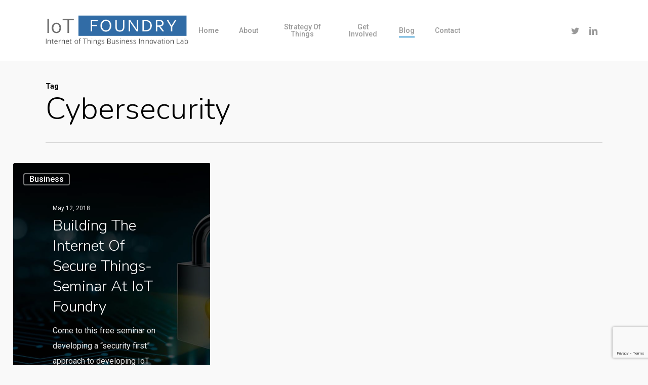

--- FILE ---
content_type: text/html; charset=utf-8
request_url: https://www.google.com/recaptcha/api2/anchor?ar=1&k=6LezFYMUAAAAABM2mF5m8ojZgm-RQdRECZbATJr1&co=aHR0cDovL3d3dy5pb3Rmb3VuZHJ5LmNhOjgw&hl=en&v=PoyoqOPhxBO7pBk68S4YbpHZ&size=invisible&anchor-ms=20000&execute-ms=30000&cb=bngywi2d1suj
body_size: 48818
content:
<!DOCTYPE HTML><html dir="ltr" lang="en"><head><meta http-equiv="Content-Type" content="text/html; charset=UTF-8">
<meta http-equiv="X-UA-Compatible" content="IE=edge">
<title>reCAPTCHA</title>
<style type="text/css">
/* cyrillic-ext */
@font-face {
  font-family: 'Roboto';
  font-style: normal;
  font-weight: 400;
  font-stretch: 100%;
  src: url(//fonts.gstatic.com/s/roboto/v48/KFO7CnqEu92Fr1ME7kSn66aGLdTylUAMa3GUBHMdazTgWw.woff2) format('woff2');
  unicode-range: U+0460-052F, U+1C80-1C8A, U+20B4, U+2DE0-2DFF, U+A640-A69F, U+FE2E-FE2F;
}
/* cyrillic */
@font-face {
  font-family: 'Roboto';
  font-style: normal;
  font-weight: 400;
  font-stretch: 100%;
  src: url(//fonts.gstatic.com/s/roboto/v48/KFO7CnqEu92Fr1ME7kSn66aGLdTylUAMa3iUBHMdazTgWw.woff2) format('woff2');
  unicode-range: U+0301, U+0400-045F, U+0490-0491, U+04B0-04B1, U+2116;
}
/* greek-ext */
@font-face {
  font-family: 'Roboto';
  font-style: normal;
  font-weight: 400;
  font-stretch: 100%;
  src: url(//fonts.gstatic.com/s/roboto/v48/KFO7CnqEu92Fr1ME7kSn66aGLdTylUAMa3CUBHMdazTgWw.woff2) format('woff2');
  unicode-range: U+1F00-1FFF;
}
/* greek */
@font-face {
  font-family: 'Roboto';
  font-style: normal;
  font-weight: 400;
  font-stretch: 100%;
  src: url(//fonts.gstatic.com/s/roboto/v48/KFO7CnqEu92Fr1ME7kSn66aGLdTylUAMa3-UBHMdazTgWw.woff2) format('woff2');
  unicode-range: U+0370-0377, U+037A-037F, U+0384-038A, U+038C, U+038E-03A1, U+03A3-03FF;
}
/* math */
@font-face {
  font-family: 'Roboto';
  font-style: normal;
  font-weight: 400;
  font-stretch: 100%;
  src: url(//fonts.gstatic.com/s/roboto/v48/KFO7CnqEu92Fr1ME7kSn66aGLdTylUAMawCUBHMdazTgWw.woff2) format('woff2');
  unicode-range: U+0302-0303, U+0305, U+0307-0308, U+0310, U+0312, U+0315, U+031A, U+0326-0327, U+032C, U+032F-0330, U+0332-0333, U+0338, U+033A, U+0346, U+034D, U+0391-03A1, U+03A3-03A9, U+03B1-03C9, U+03D1, U+03D5-03D6, U+03F0-03F1, U+03F4-03F5, U+2016-2017, U+2034-2038, U+203C, U+2040, U+2043, U+2047, U+2050, U+2057, U+205F, U+2070-2071, U+2074-208E, U+2090-209C, U+20D0-20DC, U+20E1, U+20E5-20EF, U+2100-2112, U+2114-2115, U+2117-2121, U+2123-214F, U+2190, U+2192, U+2194-21AE, U+21B0-21E5, U+21F1-21F2, U+21F4-2211, U+2213-2214, U+2216-22FF, U+2308-230B, U+2310, U+2319, U+231C-2321, U+2336-237A, U+237C, U+2395, U+239B-23B7, U+23D0, U+23DC-23E1, U+2474-2475, U+25AF, U+25B3, U+25B7, U+25BD, U+25C1, U+25CA, U+25CC, U+25FB, U+266D-266F, U+27C0-27FF, U+2900-2AFF, U+2B0E-2B11, U+2B30-2B4C, U+2BFE, U+3030, U+FF5B, U+FF5D, U+1D400-1D7FF, U+1EE00-1EEFF;
}
/* symbols */
@font-face {
  font-family: 'Roboto';
  font-style: normal;
  font-weight: 400;
  font-stretch: 100%;
  src: url(//fonts.gstatic.com/s/roboto/v48/KFO7CnqEu92Fr1ME7kSn66aGLdTylUAMaxKUBHMdazTgWw.woff2) format('woff2');
  unicode-range: U+0001-000C, U+000E-001F, U+007F-009F, U+20DD-20E0, U+20E2-20E4, U+2150-218F, U+2190, U+2192, U+2194-2199, U+21AF, U+21E6-21F0, U+21F3, U+2218-2219, U+2299, U+22C4-22C6, U+2300-243F, U+2440-244A, U+2460-24FF, U+25A0-27BF, U+2800-28FF, U+2921-2922, U+2981, U+29BF, U+29EB, U+2B00-2BFF, U+4DC0-4DFF, U+FFF9-FFFB, U+10140-1018E, U+10190-1019C, U+101A0, U+101D0-101FD, U+102E0-102FB, U+10E60-10E7E, U+1D2C0-1D2D3, U+1D2E0-1D37F, U+1F000-1F0FF, U+1F100-1F1AD, U+1F1E6-1F1FF, U+1F30D-1F30F, U+1F315, U+1F31C, U+1F31E, U+1F320-1F32C, U+1F336, U+1F378, U+1F37D, U+1F382, U+1F393-1F39F, U+1F3A7-1F3A8, U+1F3AC-1F3AF, U+1F3C2, U+1F3C4-1F3C6, U+1F3CA-1F3CE, U+1F3D4-1F3E0, U+1F3ED, U+1F3F1-1F3F3, U+1F3F5-1F3F7, U+1F408, U+1F415, U+1F41F, U+1F426, U+1F43F, U+1F441-1F442, U+1F444, U+1F446-1F449, U+1F44C-1F44E, U+1F453, U+1F46A, U+1F47D, U+1F4A3, U+1F4B0, U+1F4B3, U+1F4B9, U+1F4BB, U+1F4BF, U+1F4C8-1F4CB, U+1F4D6, U+1F4DA, U+1F4DF, U+1F4E3-1F4E6, U+1F4EA-1F4ED, U+1F4F7, U+1F4F9-1F4FB, U+1F4FD-1F4FE, U+1F503, U+1F507-1F50B, U+1F50D, U+1F512-1F513, U+1F53E-1F54A, U+1F54F-1F5FA, U+1F610, U+1F650-1F67F, U+1F687, U+1F68D, U+1F691, U+1F694, U+1F698, U+1F6AD, U+1F6B2, U+1F6B9-1F6BA, U+1F6BC, U+1F6C6-1F6CF, U+1F6D3-1F6D7, U+1F6E0-1F6EA, U+1F6F0-1F6F3, U+1F6F7-1F6FC, U+1F700-1F7FF, U+1F800-1F80B, U+1F810-1F847, U+1F850-1F859, U+1F860-1F887, U+1F890-1F8AD, U+1F8B0-1F8BB, U+1F8C0-1F8C1, U+1F900-1F90B, U+1F93B, U+1F946, U+1F984, U+1F996, U+1F9E9, U+1FA00-1FA6F, U+1FA70-1FA7C, U+1FA80-1FA89, U+1FA8F-1FAC6, U+1FACE-1FADC, U+1FADF-1FAE9, U+1FAF0-1FAF8, U+1FB00-1FBFF;
}
/* vietnamese */
@font-face {
  font-family: 'Roboto';
  font-style: normal;
  font-weight: 400;
  font-stretch: 100%;
  src: url(//fonts.gstatic.com/s/roboto/v48/KFO7CnqEu92Fr1ME7kSn66aGLdTylUAMa3OUBHMdazTgWw.woff2) format('woff2');
  unicode-range: U+0102-0103, U+0110-0111, U+0128-0129, U+0168-0169, U+01A0-01A1, U+01AF-01B0, U+0300-0301, U+0303-0304, U+0308-0309, U+0323, U+0329, U+1EA0-1EF9, U+20AB;
}
/* latin-ext */
@font-face {
  font-family: 'Roboto';
  font-style: normal;
  font-weight: 400;
  font-stretch: 100%;
  src: url(//fonts.gstatic.com/s/roboto/v48/KFO7CnqEu92Fr1ME7kSn66aGLdTylUAMa3KUBHMdazTgWw.woff2) format('woff2');
  unicode-range: U+0100-02BA, U+02BD-02C5, U+02C7-02CC, U+02CE-02D7, U+02DD-02FF, U+0304, U+0308, U+0329, U+1D00-1DBF, U+1E00-1E9F, U+1EF2-1EFF, U+2020, U+20A0-20AB, U+20AD-20C0, U+2113, U+2C60-2C7F, U+A720-A7FF;
}
/* latin */
@font-face {
  font-family: 'Roboto';
  font-style: normal;
  font-weight: 400;
  font-stretch: 100%;
  src: url(//fonts.gstatic.com/s/roboto/v48/KFO7CnqEu92Fr1ME7kSn66aGLdTylUAMa3yUBHMdazQ.woff2) format('woff2');
  unicode-range: U+0000-00FF, U+0131, U+0152-0153, U+02BB-02BC, U+02C6, U+02DA, U+02DC, U+0304, U+0308, U+0329, U+2000-206F, U+20AC, U+2122, U+2191, U+2193, U+2212, U+2215, U+FEFF, U+FFFD;
}
/* cyrillic-ext */
@font-face {
  font-family: 'Roboto';
  font-style: normal;
  font-weight: 500;
  font-stretch: 100%;
  src: url(//fonts.gstatic.com/s/roboto/v48/KFO7CnqEu92Fr1ME7kSn66aGLdTylUAMa3GUBHMdazTgWw.woff2) format('woff2');
  unicode-range: U+0460-052F, U+1C80-1C8A, U+20B4, U+2DE0-2DFF, U+A640-A69F, U+FE2E-FE2F;
}
/* cyrillic */
@font-face {
  font-family: 'Roboto';
  font-style: normal;
  font-weight: 500;
  font-stretch: 100%;
  src: url(//fonts.gstatic.com/s/roboto/v48/KFO7CnqEu92Fr1ME7kSn66aGLdTylUAMa3iUBHMdazTgWw.woff2) format('woff2');
  unicode-range: U+0301, U+0400-045F, U+0490-0491, U+04B0-04B1, U+2116;
}
/* greek-ext */
@font-face {
  font-family: 'Roboto';
  font-style: normal;
  font-weight: 500;
  font-stretch: 100%;
  src: url(//fonts.gstatic.com/s/roboto/v48/KFO7CnqEu92Fr1ME7kSn66aGLdTylUAMa3CUBHMdazTgWw.woff2) format('woff2');
  unicode-range: U+1F00-1FFF;
}
/* greek */
@font-face {
  font-family: 'Roboto';
  font-style: normal;
  font-weight: 500;
  font-stretch: 100%;
  src: url(//fonts.gstatic.com/s/roboto/v48/KFO7CnqEu92Fr1ME7kSn66aGLdTylUAMa3-UBHMdazTgWw.woff2) format('woff2');
  unicode-range: U+0370-0377, U+037A-037F, U+0384-038A, U+038C, U+038E-03A1, U+03A3-03FF;
}
/* math */
@font-face {
  font-family: 'Roboto';
  font-style: normal;
  font-weight: 500;
  font-stretch: 100%;
  src: url(//fonts.gstatic.com/s/roboto/v48/KFO7CnqEu92Fr1ME7kSn66aGLdTylUAMawCUBHMdazTgWw.woff2) format('woff2');
  unicode-range: U+0302-0303, U+0305, U+0307-0308, U+0310, U+0312, U+0315, U+031A, U+0326-0327, U+032C, U+032F-0330, U+0332-0333, U+0338, U+033A, U+0346, U+034D, U+0391-03A1, U+03A3-03A9, U+03B1-03C9, U+03D1, U+03D5-03D6, U+03F0-03F1, U+03F4-03F5, U+2016-2017, U+2034-2038, U+203C, U+2040, U+2043, U+2047, U+2050, U+2057, U+205F, U+2070-2071, U+2074-208E, U+2090-209C, U+20D0-20DC, U+20E1, U+20E5-20EF, U+2100-2112, U+2114-2115, U+2117-2121, U+2123-214F, U+2190, U+2192, U+2194-21AE, U+21B0-21E5, U+21F1-21F2, U+21F4-2211, U+2213-2214, U+2216-22FF, U+2308-230B, U+2310, U+2319, U+231C-2321, U+2336-237A, U+237C, U+2395, U+239B-23B7, U+23D0, U+23DC-23E1, U+2474-2475, U+25AF, U+25B3, U+25B7, U+25BD, U+25C1, U+25CA, U+25CC, U+25FB, U+266D-266F, U+27C0-27FF, U+2900-2AFF, U+2B0E-2B11, U+2B30-2B4C, U+2BFE, U+3030, U+FF5B, U+FF5D, U+1D400-1D7FF, U+1EE00-1EEFF;
}
/* symbols */
@font-face {
  font-family: 'Roboto';
  font-style: normal;
  font-weight: 500;
  font-stretch: 100%;
  src: url(//fonts.gstatic.com/s/roboto/v48/KFO7CnqEu92Fr1ME7kSn66aGLdTylUAMaxKUBHMdazTgWw.woff2) format('woff2');
  unicode-range: U+0001-000C, U+000E-001F, U+007F-009F, U+20DD-20E0, U+20E2-20E4, U+2150-218F, U+2190, U+2192, U+2194-2199, U+21AF, U+21E6-21F0, U+21F3, U+2218-2219, U+2299, U+22C4-22C6, U+2300-243F, U+2440-244A, U+2460-24FF, U+25A0-27BF, U+2800-28FF, U+2921-2922, U+2981, U+29BF, U+29EB, U+2B00-2BFF, U+4DC0-4DFF, U+FFF9-FFFB, U+10140-1018E, U+10190-1019C, U+101A0, U+101D0-101FD, U+102E0-102FB, U+10E60-10E7E, U+1D2C0-1D2D3, U+1D2E0-1D37F, U+1F000-1F0FF, U+1F100-1F1AD, U+1F1E6-1F1FF, U+1F30D-1F30F, U+1F315, U+1F31C, U+1F31E, U+1F320-1F32C, U+1F336, U+1F378, U+1F37D, U+1F382, U+1F393-1F39F, U+1F3A7-1F3A8, U+1F3AC-1F3AF, U+1F3C2, U+1F3C4-1F3C6, U+1F3CA-1F3CE, U+1F3D4-1F3E0, U+1F3ED, U+1F3F1-1F3F3, U+1F3F5-1F3F7, U+1F408, U+1F415, U+1F41F, U+1F426, U+1F43F, U+1F441-1F442, U+1F444, U+1F446-1F449, U+1F44C-1F44E, U+1F453, U+1F46A, U+1F47D, U+1F4A3, U+1F4B0, U+1F4B3, U+1F4B9, U+1F4BB, U+1F4BF, U+1F4C8-1F4CB, U+1F4D6, U+1F4DA, U+1F4DF, U+1F4E3-1F4E6, U+1F4EA-1F4ED, U+1F4F7, U+1F4F9-1F4FB, U+1F4FD-1F4FE, U+1F503, U+1F507-1F50B, U+1F50D, U+1F512-1F513, U+1F53E-1F54A, U+1F54F-1F5FA, U+1F610, U+1F650-1F67F, U+1F687, U+1F68D, U+1F691, U+1F694, U+1F698, U+1F6AD, U+1F6B2, U+1F6B9-1F6BA, U+1F6BC, U+1F6C6-1F6CF, U+1F6D3-1F6D7, U+1F6E0-1F6EA, U+1F6F0-1F6F3, U+1F6F7-1F6FC, U+1F700-1F7FF, U+1F800-1F80B, U+1F810-1F847, U+1F850-1F859, U+1F860-1F887, U+1F890-1F8AD, U+1F8B0-1F8BB, U+1F8C0-1F8C1, U+1F900-1F90B, U+1F93B, U+1F946, U+1F984, U+1F996, U+1F9E9, U+1FA00-1FA6F, U+1FA70-1FA7C, U+1FA80-1FA89, U+1FA8F-1FAC6, U+1FACE-1FADC, U+1FADF-1FAE9, U+1FAF0-1FAF8, U+1FB00-1FBFF;
}
/* vietnamese */
@font-face {
  font-family: 'Roboto';
  font-style: normal;
  font-weight: 500;
  font-stretch: 100%;
  src: url(//fonts.gstatic.com/s/roboto/v48/KFO7CnqEu92Fr1ME7kSn66aGLdTylUAMa3OUBHMdazTgWw.woff2) format('woff2');
  unicode-range: U+0102-0103, U+0110-0111, U+0128-0129, U+0168-0169, U+01A0-01A1, U+01AF-01B0, U+0300-0301, U+0303-0304, U+0308-0309, U+0323, U+0329, U+1EA0-1EF9, U+20AB;
}
/* latin-ext */
@font-face {
  font-family: 'Roboto';
  font-style: normal;
  font-weight: 500;
  font-stretch: 100%;
  src: url(//fonts.gstatic.com/s/roboto/v48/KFO7CnqEu92Fr1ME7kSn66aGLdTylUAMa3KUBHMdazTgWw.woff2) format('woff2');
  unicode-range: U+0100-02BA, U+02BD-02C5, U+02C7-02CC, U+02CE-02D7, U+02DD-02FF, U+0304, U+0308, U+0329, U+1D00-1DBF, U+1E00-1E9F, U+1EF2-1EFF, U+2020, U+20A0-20AB, U+20AD-20C0, U+2113, U+2C60-2C7F, U+A720-A7FF;
}
/* latin */
@font-face {
  font-family: 'Roboto';
  font-style: normal;
  font-weight: 500;
  font-stretch: 100%;
  src: url(//fonts.gstatic.com/s/roboto/v48/KFO7CnqEu92Fr1ME7kSn66aGLdTylUAMa3yUBHMdazQ.woff2) format('woff2');
  unicode-range: U+0000-00FF, U+0131, U+0152-0153, U+02BB-02BC, U+02C6, U+02DA, U+02DC, U+0304, U+0308, U+0329, U+2000-206F, U+20AC, U+2122, U+2191, U+2193, U+2212, U+2215, U+FEFF, U+FFFD;
}
/* cyrillic-ext */
@font-face {
  font-family: 'Roboto';
  font-style: normal;
  font-weight: 900;
  font-stretch: 100%;
  src: url(//fonts.gstatic.com/s/roboto/v48/KFO7CnqEu92Fr1ME7kSn66aGLdTylUAMa3GUBHMdazTgWw.woff2) format('woff2');
  unicode-range: U+0460-052F, U+1C80-1C8A, U+20B4, U+2DE0-2DFF, U+A640-A69F, U+FE2E-FE2F;
}
/* cyrillic */
@font-face {
  font-family: 'Roboto';
  font-style: normal;
  font-weight: 900;
  font-stretch: 100%;
  src: url(//fonts.gstatic.com/s/roboto/v48/KFO7CnqEu92Fr1ME7kSn66aGLdTylUAMa3iUBHMdazTgWw.woff2) format('woff2');
  unicode-range: U+0301, U+0400-045F, U+0490-0491, U+04B0-04B1, U+2116;
}
/* greek-ext */
@font-face {
  font-family: 'Roboto';
  font-style: normal;
  font-weight: 900;
  font-stretch: 100%;
  src: url(//fonts.gstatic.com/s/roboto/v48/KFO7CnqEu92Fr1ME7kSn66aGLdTylUAMa3CUBHMdazTgWw.woff2) format('woff2');
  unicode-range: U+1F00-1FFF;
}
/* greek */
@font-face {
  font-family: 'Roboto';
  font-style: normal;
  font-weight: 900;
  font-stretch: 100%;
  src: url(//fonts.gstatic.com/s/roboto/v48/KFO7CnqEu92Fr1ME7kSn66aGLdTylUAMa3-UBHMdazTgWw.woff2) format('woff2');
  unicode-range: U+0370-0377, U+037A-037F, U+0384-038A, U+038C, U+038E-03A1, U+03A3-03FF;
}
/* math */
@font-face {
  font-family: 'Roboto';
  font-style: normal;
  font-weight: 900;
  font-stretch: 100%;
  src: url(//fonts.gstatic.com/s/roboto/v48/KFO7CnqEu92Fr1ME7kSn66aGLdTylUAMawCUBHMdazTgWw.woff2) format('woff2');
  unicode-range: U+0302-0303, U+0305, U+0307-0308, U+0310, U+0312, U+0315, U+031A, U+0326-0327, U+032C, U+032F-0330, U+0332-0333, U+0338, U+033A, U+0346, U+034D, U+0391-03A1, U+03A3-03A9, U+03B1-03C9, U+03D1, U+03D5-03D6, U+03F0-03F1, U+03F4-03F5, U+2016-2017, U+2034-2038, U+203C, U+2040, U+2043, U+2047, U+2050, U+2057, U+205F, U+2070-2071, U+2074-208E, U+2090-209C, U+20D0-20DC, U+20E1, U+20E5-20EF, U+2100-2112, U+2114-2115, U+2117-2121, U+2123-214F, U+2190, U+2192, U+2194-21AE, U+21B0-21E5, U+21F1-21F2, U+21F4-2211, U+2213-2214, U+2216-22FF, U+2308-230B, U+2310, U+2319, U+231C-2321, U+2336-237A, U+237C, U+2395, U+239B-23B7, U+23D0, U+23DC-23E1, U+2474-2475, U+25AF, U+25B3, U+25B7, U+25BD, U+25C1, U+25CA, U+25CC, U+25FB, U+266D-266F, U+27C0-27FF, U+2900-2AFF, U+2B0E-2B11, U+2B30-2B4C, U+2BFE, U+3030, U+FF5B, U+FF5D, U+1D400-1D7FF, U+1EE00-1EEFF;
}
/* symbols */
@font-face {
  font-family: 'Roboto';
  font-style: normal;
  font-weight: 900;
  font-stretch: 100%;
  src: url(//fonts.gstatic.com/s/roboto/v48/KFO7CnqEu92Fr1ME7kSn66aGLdTylUAMaxKUBHMdazTgWw.woff2) format('woff2');
  unicode-range: U+0001-000C, U+000E-001F, U+007F-009F, U+20DD-20E0, U+20E2-20E4, U+2150-218F, U+2190, U+2192, U+2194-2199, U+21AF, U+21E6-21F0, U+21F3, U+2218-2219, U+2299, U+22C4-22C6, U+2300-243F, U+2440-244A, U+2460-24FF, U+25A0-27BF, U+2800-28FF, U+2921-2922, U+2981, U+29BF, U+29EB, U+2B00-2BFF, U+4DC0-4DFF, U+FFF9-FFFB, U+10140-1018E, U+10190-1019C, U+101A0, U+101D0-101FD, U+102E0-102FB, U+10E60-10E7E, U+1D2C0-1D2D3, U+1D2E0-1D37F, U+1F000-1F0FF, U+1F100-1F1AD, U+1F1E6-1F1FF, U+1F30D-1F30F, U+1F315, U+1F31C, U+1F31E, U+1F320-1F32C, U+1F336, U+1F378, U+1F37D, U+1F382, U+1F393-1F39F, U+1F3A7-1F3A8, U+1F3AC-1F3AF, U+1F3C2, U+1F3C4-1F3C6, U+1F3CA-1F3CE, U+1F3D4-1F3E0, U+1F3ED, U+1F3F1-1F3F3, U+1F3F5-1F3F7, U+1F408, U+1F415, U+1F41F, U+1F426, U+1F43F, U+1F441-1F442, U+1F444, U+1F446-1F449, U+1F44C-1F44E, U+1F453, U+1F46A, U+1F47D, U+1F4A3, U+1F4B0, U+1F4B3, U+1F4B9, U+1F4BB, U+1F4BF, U+1F4C8-1F4CB, U+1F4D6, U+1F4DA, U+1F4DF, U+1F4E3-1F4E6, U+1F4EA-1F4ED, U+1F4F7, U+1F4F9-1F4FB, U+1F4FD-1F4FE, U+1F503, U+1F507-1F50B, U+1F50D, U+1F512-1F513, U+1F53E-1F54A, U+1F54F-1F5FA, U+1F610, U+1F650-1F67F, U+1F687, U+1F68D, U+1F691, U+1F694, U+1F698, U+1F6AD, U+1F6B2, U+1F6B9-1F6BA, U+1F6BC, U+1F6C6-1F6CF, U+1F6D3-1F6D7, U+1F6E0-1F6EA, U+1F6F0-1F6F3, U+1F6F7-1F6FC, U+1F700-1F7FF, U+1F800-1F80B, U+1F810-1F847, U+1F850-1F859, U+1F860-1F887, U+1F890-1F8AD, U+1F8B0-1F8BB, U+1F8C0-1F8C1, U+1F900-1F90B, U+1F93B, U+1F946, U+1F984, U+1F996, U+1F9E9, U+1FA00-1FA6F, U+1FA70-1FA7C, U+1FA80-1FA89, U+1FA8F-1FAC6, U+1FACE-1FADC, U+1FADF-1FAE9, U+1FAF0-1FAF8, U+1FB00-1FBFF;
}
/* vietnamese */
@font-face {
  font-family: 'Roboto';
  font-style: normal;
  font-weight: 900;
  font-stretch: 100%;
  src: url(//fonts.gstatic.com/s/roboto/v48/KFO7CnqEu92Fr1ME7kSn66aGLdTylUAMa3OUBHMdazTgWw.woff2) format('woff2');
  unicode-range: U+0102-0103, U+0110-0111, U+0128-0129, U+0168-0169, U+01A0-01A1, U+01AF-01B0, U+0300-0301, U+0303-0304, U+0308-0309, U+0323, U+0329, U+1EA0-1EF9, U+20AB;
}
/* latin-ext */
@font-face {
  font-family: 'Roboto';
  font-style: normal;
  font-weight: 900;
  font-stretch: 100%;
  src: url(//fonts.gstatic.com/s/roboto/v48/KFO7CnqEu92Fr1ME7kSn66aGLdTylUAMa3KUBHMdazTgWw.woff2) format('woff2');
  unicode-range: U+0100-02BA, U+02BD-02C5, U+02C7-02CC, U+02CE-02D7, U+02DD-02FF, U+0304, U+0308, U+0329, U+1D00-1DBF, U+1E00-1E9F, U+1EF2-1EFF, U+2020, U+20A0-20AB, U+20AD-20C0, U+2113, U+2C60-2C7F, U+A720-A7FF;
}
/* latin */
@font-face {
  font-family: 'Roboto';
  font-style: normal;
  font-weight: 900;
  font-stretch: 100%;
  src: url(//fonts.gstatic.com/s/roboto/v48/KFO7CnqEu92Fr1ME7kSn66aGLdTylUAMa3yUBHMdazQ.woff2) format('woff2');
  unicode-range: U+0000-00FF, U+0131, U+0152-0153, U+02BB-02BC, U+02C6, U+02DA, U+02DC, U+0304, U+0308, U+0329, U+2000-206F, U+20AC, U+2122, U+2191, U+2193, U+2212, U+2215, U+FEFF, U+FFFD;
}

</style>
<link rel="stylesheet" type="text/css" href="https://www.gstatic.com/recaptcha/releases/PoyoqOPhxBO7pBk68S4YbpHZ/styles__ltr.css">
<script nonce="_OveAvHskiH0TDatqiMbcw" type="text/javascript">window['__recaptcha_api'] = 'https://www.google.com/recaptcha/api2/';</script>
<script type="text/javascript" src="https://www.gstatic.com/recaptcha/releases/PoyoqOPhxBO7pBk68S4YbpHZ/recaptcha__en.js" nonce="_OveAvHskiH0TDatqiMbcw">
      
    </script></head>
<body><div id="rc-anchor-alert" class="rc-anchor-alert"></div>
<input type="hidden" id="recaptcha-token" value="[base64]">
<script type="text/javascript" nonce="_OveAvHskiH0TDatqiMbcw">
      recaptcha.anchor.Main.init("[\x22ainput\x22,[\x22bgdata\x22,\x22\x22,\[base64]/[base64]/[base64]/[base64]/[base64]/UltsKytdPUU6KEU8MjA0OD9SW2wrK109RT4+NnwxOTI6KChFJjY0NTEyKT09NTUyOTYmJk0rMTxjLmxlbmd0aCYmKGMuY2hhckNvZGVBdChNKzEpJjY0NTEyKT09NTYzMjA/[base64]/[base64]/[base64]/[base64]/[base64]/[base64]/[base64]\x22,\[base64]\\u003d\x22,\x22w7orw6EhesKUw406NFrDrCNEwqAHw7rCocOYJRs6aMOVHwXDn2zCnQtkFTshwrRnworCjxbDvCDDtVptwofCh0nDg2JNwq8VwpPCsCnDjMK0w58DFEYmC8KCw5/Cr8OYw7bDhsOkwp/Cpm8eZMO6w6paw6fDscK6H0tiwq3DrV49a8KUw6zCp8OILsOvwrA9EcO5EsKnYmlDw4QmOMOsw5TDkgnCusOAfDoTYDQLw6/Ckyp9wrLDvyJGQ8K0wpREVsOFw7/DiEnDm8OlwrvDqlxcAjbDp8KBNUHDhWJzOTfDosOSwpPDj8OUwr3CuD3CrMKgNhHCt8Krwooaw5rDqH5nw6AAAcKrR8K9wqzDrsKRaF1rw4XDmRYcSixibcKhw65TY8Oowr3CmVrDuQVsecOqCAfCscOKwoTDtsK/wpzDp1tURSwyTR15BsK2w5VJXHDDocKeHcKJWBDCkx7CmCrCl8Oww5XCnjfDu8KWwofCsMOuNcOZI8OkC1/Ct24YR8Kmw4DDh8KGwoHDiMKiw5Vtwq16w57DlcKxZcKUwo/Ck3bCtMKYd3DDjcOkwrItKB7CrMKoPMOrD8K/w4fCv8KvQD/Cv17ChMKrw4krwqtTw4t0Wn87LDlYwoTCnD7DpBtqfiRQw4QKRRAtEMOjJ3Nxw7g0HhMGwrYhRMKPbsKKXRHDlm/DqsKdw73DuWLChcOzMxwCA2nCmcK5w67DosKtacOXL8O2w67Ct0vDnsKwHEXChMKYH8O9wp/DpsONTD3CsDXDs0HDnMOCUcOHUsOPVcOTwpk1G8OjwrHCncO/[base64]/DqgTCrxtKBcOdB8KyWlvDoAHDuhgsLcKuwrXCksKcw6wLZMOqL8ORwrXChcKONkXDl8Oow6Mewrt9w7PCjcODbErCpMKILsO4w6fCssKrwogywqEyIyPDtsKLe1DCrT/Cg04ZSEBeU8OAw7HCmh9qcmXCscKpDMOiCMO5IA4Yc2gYIi3Dk0/Dp8K6w67Cs8Knwq86w7XDvCPCiyrCkzrCncOqw6nCnMOAwo8yw4YCexBfQn99w7/CnmLDkyLCqRTDoMKzAAtKZ35Vwqg6wq1xfMK7w6ZeembCtsOvw7/[base64]/Cu8OCTMOow7TCosOkwqhMBMOiw7DCp8KyZsOnR1nDisKswrHCtBHCjifCkMKAw77CoMOJUcKHwrbCi8KAL2DCpkjCohvDj8Ouw5xYwo/DvHcAw5pdw6lZL8KDw4/CoSfDm8OTO8KnNTtBAcKQGRDCj8OPEhlQKMKHDcOjw4xfwpfCghViF8OGwqgxNxHDoMK8w5fDmcKxwrs6w4zCr0Bya8KPw44qXzHDtsOAasOQwqDCtsONZ8OPc8Kzwo9NCUIoworCqCIAS8OFwobClSQ8UMKYwrN0wqQHBT8yw6gvDDk/w75gwqwbCxczwqrDu8Ouwr0kwqQ6MBzCpcOWMjTCh8KPMMOfw4PDhjYKBcK5wqpPwpwkwpRkwpclOU/DlTDDvcK7IsOew7MQbcKZwp/CjsOHwpUkwq4UVWAVwprDncO3KyVPbCLChsOqw4YIw48UdUUCw5rCqsO3wqbDt2rDuMOHwp8NLcO2e1RWBRhQw4/[base64]/OCdQDMKMT8OpM8KiwrzClXvClybCuyE7worCgGfDsHY+EsKgw6/Cu8KIw4DCl8O5w5TCg8O/[base64]/[base64]/Dly3Du8KRw7E8E8O6w4JNwrsdwqLDqcO5w4PCnMKYNcOFBRMDO8KQJmAZWcOkw6bDjB/DiMONwoHCjMKcOxjCiU09YMOxGRvCtcOdEcOKRnPCmsOpBcOZBMKmwr7DogYmw4M1woTDj8OVwpFyf17DksO3w5FyGwlWwodrFcOMPwvDssO8U11kw5rCo1ISLMOrUUHDqMO+w4HCuQ/[base64]/Cs8OKNETDs8KrYzBAwoBkLlrCoMKuC8OlwonCpsKPw4zDkwwnw67ClsK6woA1w6XDvznCncOdwrnCgMKGw7QpGiLCnkNycsO5c8Kxc8KKNcO3Q8OVw79OFTjCpsKtd8KGVypyUMKSw6YJwr/[base64]/DhzXDn8OxPgRZwo0jDkxjw6/CjXnDucOeJcOVcHcpXMOzwofChhjCqcKeX8KXwoDCuUvDvHQNKsO8BHLCocKWwqsowo/DmWnDmHF5w5R4cw/DmcKcB8O1w4bDhTEIQSh6ZcKheMKxN0/CvcOZPsKIw4pPBsKMwpFOf8KMwoEPXHDDosOnw5PCqsOgw718fgVQwqTDnV4rC2/CuD4vwrB1wrjDqkV5wq4mOwxyw4ISwpLDtcK/w7XDgwN0wr58EsKSw5UcB8KKwpTDv8Kwa8KIw6A1B1UYw4bDgMOFTQjDj8Kyw4h6w43DvHpLwrdDZcKyw7HCgsKrP8KBATDCmgBAUUnCisKdJEzDvGDDpsKPworDsMO2w5wVeTbCl0zCvVAFwoNtTMKEVsKtJUbCtcKewq8Hwo9ibhbCnnHCpsO/[base64]/CqcKiIyXCmC51w5/DmBvDvgICwoRUwqXClXwGQzUlw4PDu1lIwpDDuMKFw58QwpcAw4rCg8KaRQYaICzDq38PWMO0AMOebU/CnsORTkx0w7/Dm8OLw6vCslPDhMKJY3U+wqJ1wpXCgUrDksO+woDCucK5woTCvcKQw7V1NsK2LFA8woAffidNw74Kw63ClsKAw7EwVMKqSMKAGcKULBTCg2fDlUA7w5TCk8KwRU0eAUHDmw0WGW3CqMKhUG/[base64]/[base64]/[base64]/ClUjCtBQDwq/DqWjCusO7wo/Coz8cQcKFTMOyw4JIS8Kyw7sxUMKSwqTClw1mZjg8ARLDhBJ+wq8VZFIyRRkmw6AswrTDtSxkJ8OYcQvDgTnCoUTDqsKPM8Olw6VeByUHwrsOelM1QMKibGs3wrjDuip/wpB3UMKFExcoA8Ovw7DDisOnwrDDjsKOccOOwrVbZsKxw7rCpcO2wrLDhxpTez3Cs1wfw5vCgkHDiDEywrsLMMOnwozCisOBw4rCg8O3C3vDi3w/w6PDlsOMKsO3w4cUw7vDgWXDrQ3DhFHCrgJdFMO4UwvDoQNVw5LDnFA/wqlaw6kbHWrDtsO+LsKdc8KHC8OkfsK1McOFXhMPP8KuCMKzVAFWwqvCny/CqCrDmgHChxPDrDh9wqUyeMOUFEw4wp/DpyAjAV/[base64]/[base64]/worDsMKwDsKKNVhOQn3ChcKJcjFlU8O3wr4WFcKNw4XCjHhmdcKsF8KJw7PDuxbDv8Ogw59vHMOcw43DuQ0uwo/CtsO3wpknACYIZ8O7fRLCsEwlw7wIw6zCpAjCpiHDvcK6w6kEwrHCvETCoMKSw4PCtgLDncKzT8OEw40jc1nCg8KNdR4Gwrw6w4/Co8KMw4fDlcO3ZcKawrlGRhbDncOjS8KCT8O0asObwqfCn3vCsMOGw7rDvVxkK1Y1w71XUlPCgsKxKl9AM0Rrw6h0w5vCl8O0DDLCnMO0Dn/Dp8Obw47CjgXCosK3dsKnK8K4wo5fwrt2w6HDigvCrGzCmsKLw7p8XWx5Y8K7wqnDtmfDvsKpKRjDuUAQwpbCiMOGwolAw6XCqMOLwoLCkxPDkVQ9UWLDkBAgDMKPYsO2w5UteMKJZsOjJUANw67CjMOUSCnCo8Kqw6I/T3nDlcOUw6BAw5YPFcO1XsKhNkjDlFhAasOcw63DjjghS8OjLMOWw5YZesOlwoUOOlABwrYxAm3CisOXw5oFRzPDhFliDzjDgTIpIsOfwq3Cvygdw6/CiMKIw5YkC8KXw77Dg8OgFsOuw5fDsCHDjTIMdMKOwpMCw54ZFsOxwpYNTMKZw6XCvFV8GTrDhAwXb1VSw7/[base64]/DrcKiY8KGw7NwGX/ClFcCaz/DmXJbTsK8GcKrIC7CsGXDuyLCtV/DqTjCosOZLlJRw6PCs8OUC3/CtcOQaMOTwogiwpfDv8ORwp/CjcO6w57Ds8OaFsKUWlHDhsKEUVQ5w6LDjQzCm8KlFMKWwqRVwoPCs8OXwqURwonClTMfIMO5woEXN3ViSmVIF3sMBsKPw6NbSV3DkxzCmCMFNDnCscOXw4ETanVdwowDGW57KSliw4dkw7AqwrEcwqfClSTDiB/DsQ/DuCXDiHI/MB0XIGDDohRyFMOLwq/DsSbCq8K/bcOpE8Opw4bDjcKgPsKQw7xIw4DDsCXCn8KlYDIuLz0dwpoIBEc6w5gCwoNLKcKpMsOHwqcbOmzCgE3Dq0/ClsKYw7sLYEhgwpDDgcOGPMOSOcOKwr7CgMKnF0x0eXHCj3bChsOiWcOuTsK/VnrCh8KNccOYYMKsIsO8w6vDrSDDol8RNsKYwqjCk0bDqyIQworDj8Onw7XCk8KbKUDDhcKXwoY4wpjCncOBw4LCsm/DvcKYwq7DiDrCt8KTw5PDrnLCgMKZbArCjMK6wrDDtl3DvjXDqhoPwrJ/[base64]/w5/CqMOFU8O8D8KPw6jCmcOmFxI7V3HCpMOePsOKwpUDO8KLC03DoMKjN8KDNzDDpHPCkMO6w5zDhHTDiMKAKcO6w53CgQQTBR/[base64]/CoijCoADDpWrDphXCgEpCw5TCnTvCp8ODwozDoQPDqcKiMR1/[base64]/wrzCpQtYMsKvw7vDsVstJ8OJX3PDlMKJwq7DssKbD8KKSMOBwqnDiirCsXo/Ez/DpMOjEsKUwrjDu0rDt8KBwqtAwrPCuRHCkm3CgsKsLcOhwpZrSsKTw7rCkcOnwpNww7XDv0LCsl10WhJuDiYDO8OQUlbCpRvDgsOGwo7DusOrw4MNw6DCowxxwrtfwrbDncOARxU/RsKge8OYWsKOwpTDv8O7w4/CnFXDswtIOsOzAcK5TsKHDMO8w4/Dl11MwqzCq0ZMwpMQw4s1w53DucKSwr3Dnl3CjmvDnsOjERbDjD/CssOmAV0hw4ZKw5HDs8OTw69ENjjCqMOaNlFgO20WA8OTwpl9wopjJDB1w6RAwqfDs8ONw4vClsKBwrpqc8Ofw4Fyw6/DpMOtw41dQ8KxYAvDlsOEwqceL8KRw4bCr8O2UcKlw4dYw7dvw7ZDw57Dr8Kiw78ow6TCiHvDtmgow6/DvkvDqUt6UnvDpU/DscOQwo/CkiTCqcKFw7TCj1nDs8OcYMO2w7nCksOIXz98wqDDusOTUmTChmdQw5XCpRZCwoQNL3rDliA5w7E6IFrDvD3DnzDCiFNWYUYSIMK6w7Z2HMOWMQLDocKWwovDv8ObHcOrQcKow6TDs3/CnMKfbUgbwrzCrCjDhcOIGcOYOsKVw7fDssKJSMKfw7vCg8K4TcOkw6bCt8KgwrvCvcOpRAFTw5TCgCbCocKgw6R8QMKxw6t8fsOpDMO/Q3HCr8OGD8KvLMObw4tNWMOXworCglpewpVKKWoyV8O4FRbDv24OP8KeZ8OIw5PCvgzClGTCon4aw6HDqWwQwq/DrTlkIUTDn8O2w4Z5w5VnAWTCv2ADw4jCqFYZS1HDkcOtwqHDui1oOsKmw4cSwoLCk8Kbw4vCp8KPEcKVw6U9NMKrDsObUMOjYEcOwozDhsKhNMOvJERZKsKtKi/DpMK8w4gHf2TDhnXCmWvCs8Opw4TCqhzCmmjDsMO7wqU4wq99wr8hw6/Co8KjwpHDpmFDw4MFUF7DpcKvwopnVyMcclU6ennDvMKaYBMfATQQYsObE8OrDMKqVx7CrcOmLVDDicKSAMKgw6zDvQJ7CWAawoQ5GsKkwpDCpG58JsKiKzfDnsO3w75rw5k9d8OqMSrDqD3CmyAuw5Auw5fDq8Kyw5TClWEZEXV1Q8KIMsK8B8ORw4TChixCwp/Dm8Ooawguc8OxQMOIwp7DvMO2KkXDtMKYw50ewoAtRz/DtcKNYRnCq29Nw6DCpcKNfcKBwrLDhkcSw77CkMKEQMOpNsObwoIHImfCgTktdlpkwr7CriABfcODwpHDnzvCk8OAwpJtAV/CvWDCmMKnwo1wDUJXwok6bF3CpxTCg8OOUyFCwqvDoQ0GZHUbe2A5Xg7DgSNjw7gPw69rF8K0w65tfMO5VMKDwopFw550ZQN8wr/Dq05rwpBvAMOCw5thw5nDnU/CnQIEZMKuw5dNwqZXBMKfwrnDsnPDqFfDr8Kmw4nDoiV2TSxiw7TDgjEOw5/Cjj/Cv1PCqG0iwoNefMOQw7svwoZqw6cHB8K7w6vCtMKPw5sfUh3DrMOUD3UJIcKuf8OZABDDg8OGL8KMKC9HfsKVZVXCkMOEw77DlsOoKQjDucO1w4zDu8KFIxUwwqrCpkvCnTIPw4c9JMKtw6o1w7lTAcKhwqXCsFXClC5nwq/ClcKnJDbDhcOTw4MCDsKJPGDDknbDtcKjwofDsjrDn8KJAAvDnWbCnRJ3V8K4w4gjw5cQwqgdwr57wpAAbW1kH2x7e8K8w5LCjsKwfAvDoGDCj8Obw5lZwpfCssKHcTLChHhvXcOGHsOHA2vDuSUyJcOuLQ/Dr07DuFNbw5hkf1DDpAF5w5AVZj/DuEbDgMK8aRrDkXzDvFbDh8OjL3w0FWYZwqhTwpIXwq5zLycGw6bCocKRw6HChWM7wrdjwqPDvMOKwrcPwobDrcKJZEIPwoRyNDZcwpnCq3VlLcOUwoHCiGllMmTClEhTw7/CiWdkw6/ChMOheiI6UhPDiRjCkBINSQBbw5sgwoMlEcKaw4jCpMKFfX9QwqhtWhvCt8OFw6sywqInwo/[base64]/CjsORRcOTfcOtQ0wnw6hRw4fCh0/Dt8OrLsOgw4x+w4/[base64]/CiwDDrcObA8KBw5UXwpPChsOAwobDgsKzUcOfw4/CmUgGTMO7woLCk8OYHnrDvm12PsOqJ2Zqw63DgMOkREbDglY0TsOjw7x4P3VXI1vCj8KAw5EGZcO7AyDCqzDDlcOOw6FDwrxzwpLDi3HCtkgvw73DrsK4wr9HFMK/QMOlBAvCmMKwFm86wodgGVIAbE/CpMK7wq0XNGhYVcKIwrTCgHXDtsKzw6ZZw7lswqjDrMKiOlo7dcOGCjPCqhrDssOQw4xYFHPCnMOGUGPDgMKAw6BVw4V+wp18JmLDtcOrGsKNXsKgUX1BwpLDhGB5az/Chk98AsO+AwhWwqrCtcKXPXrDksKQFcKuw6vCkcOAHMOTwqdnwovDn8OtIcOywonClMK0ZsOiOXjCuGLCqRg9fcKFw5PDm8Kgw5Vsw5Q8FcKyw5E6GB7DolpgDMOSA8K6YRIVw4RYVMO2ecKQwovCl8KTwqB5dR7DrMOPwqHCnjXDoSjDkcOETsKiwr7DpGLDkm/DjWvCg1YQwrQWQMO0w77ChMOAw6oCw5nDsMONZyhyw4ZtLMO6Z34Ewp86w7nCpWpGLgjCgjvCisOMw69ucMKvwpdpwqFfwprDsMKPcS1zwrPDqU4QQ8O3P8KACsKuwoPCv0lZZsKowr3Dr8OVWG8hw5fDjcKJw4Z1NsONwpLCkjsRR0PDiS7CtcOZw7w7w6TDqMK/wpDCgB7DjB/Dpj3CkcOcw7RTw6RpB8KNwpJ0FzgrTsKWHkVVesKkwrBAw5jCiC3DqyjCj3/DoMO2wojCrD/CrMK+w6DDnjvDp8OKw5jDnH4ew6R2w6Vhw4Q8QFozRsKgw4Elwp3DmcOAw6nCtsKlPjDDkMK+PTRrb8OoKsKHVsKEwoMHMsKiwphKKjXDn8ONwqTCv2UPwoHCpwLCmTLCmTJOBG9uwq/Ckw3Cg8KBRcK7wpQDLMKnM8OTwrjCr0p6aEc/HcKdw7AFwr1GwrNWw4zChC3CkMOEw5UBw4/Ctn0Uw6w6fsO+OknCqsKew5/DgFLDqcKhwqDCmwJ7wo44wr0dwqB9w4YsBsOlL1nDln3CosO5AH7CuMKywqPCqMOAFBNiw4nDmAFsainDljrDklojwqFLwq/[base64]/Dn0/CpXzDvMOWwrUIw5fCox8oGCJjwq3CmmMvIjYzHhPDlsOlwo0Wwq4Vw4kQY8KZO8Omw5sLwrofe1PDjcOAw4gcw7bCoDMQwr1+ZcKYw6DCgMOWTcKea0DDqcK5wo3DgntbDk0RwpZ+S8KwG8OHQyXCrcKQw6/[base64]/DgzfCl8Odw5fCpsKxw7XCj8KZDCHDtMKdwrzClHnCksOBBkbCtsOowrHDq3/ClAkvwq4Tw5LDj8KVa1J4A0/CuMOnwr3CmcKSU8OXVMO6MsKLe8KYHcO8VwPDpDBbMcKYwr/Dg8KOwrnCkEYCL8KxwqvDicK/ZQ4mwqrDrcKxJHjCk0AcTg7CiDkoRMOvUQrCpSMCUF3Cg8KjfBHCnkY1wptvBsKnV8Kpw5PDmcO4wq51wq/Ct27CvcKxwrfDr2UPw5DDr8ObwrJfwq4mLcKPw7ZcCcOjYDwowqPDh8OGw6BRw4s2wofCtsKbHMO4EMOYR8KUPsKlwoQ0JFDClmrDo8OEwqJ6VMOkZcKVJiDDocK8wpMxwpfDgxHDvGLCisKZw7l/w5UibsK4wpvDlsO/IcKpf8O5wrPDm0MBw4B7fh9Pwr8+woANwoZuYwgnwpzCsAETfsK7wqdCw5XDnxrCkyNpdk7Cn0vCksO2w6R/wpfDgxHDsMO/woTCtsOSXnl9wq/CtcKhecOsw6/DojvCq1nClcKVw5nDksKSJWrDsnnCqnbDgcK+PsOsZ1hkfFkxwqvClQ8Fw47CrcOcRcONw5/DqG5iw7wKdcKhwpBdGRhQKRTCiULCm2tNSsONw7hafsKpwpsUB3vDj0tTwpPDr8KUBsOad8K9csKwwrrCrcKJwrhswpJEOMKuZX3Di1FAw6PDuS/DgCYkw6IFNsOdwpBkwofDk8OCwooZWT4mwr3CrMOMT0vCkMKVb8KPw6kww742C8OiPcObIMKIw4QPecO0IDXClXMtb3gFw5jDi0oDwoDDv8KeZ8KbKMKowrPDocO7O0PDsMOhGH80w5/CqMK0acKiLTXDpMKIRyHCj8Kywponw65LwrTChcKvfWZ7DMOBZ0PCkHF7DcKzOzzCjcKWwohMZGLCgGTCuFrCqA7DuBIJw4h8w6XCgWPCvy5jbsO4XyEkw4XCiMOvLHTCumjCvMOOw5g/wqANw5Y1QQXCgirCpsK7w4BGwpo6S30Jw7Q8BsK8b8O3Z8K1woxQw5nCng0Aw7XCjMKkSiDCpMKzw6Vowr/[base64]/d29Xwr/DvMKLMcOswrktIsKHQH4legNPwp4bPsKhw53DlDXCjWLDiA8Pw7vDpsK0wrLChsOwH8KfZ2d/wooyw6ZOecKTw5s4AwtRwq5FTXdAKMKTw6zDrMOKM8Oww5bDnzDDmwvCtT/[base64]/[base64]/QQTCl0TCvxpVTMOvw5nCiMKLUARSwoc1wp13w6hIbhVMwrUzwo/[base64]/CosOmSMKkwocAw6jDvAwWwpdwdXgWwqHCuWTCk8ODTMKFwpTDo8KSwoHCtjzDr8KmesOIwr0fwovDgsKiw5bCusKQMMO/c00uScOsLXXDigbDrsO4NcKLwrnDisK9PAE0wofDn8OLwq8jw6PCjDHDrsOfw4DDmMOLw4PCiMOQw4IFETxhEgfDqXMKw6cxwrRTTgFFL0/[base64]/DlG/[base64]/DgVzDsk3CvEXCpcO9wrvCskHCtjgwcMKdwpjClyDCgX/DoG45w6Y2woXDhsKXwpLDtDQqCsOqw6DCgcO6ccOvwq/CvcOXw4XCtH9gw7Bzw7cww4d8w7bCqjhuw5QpBl/Dm8OMGDLDhHfDusOVB8KRw6ZTw4tFI8OBwqnDocOhF3LCtz8PPivDuhZBwp5mw4HDnnMqAX7Cm0U5A8K6aGJzw6pPOxhLwpXDnMKEBU1EwoNawpRMw78bKsOnTcO8w53CjMKYwrLCtMO8w7t5wo/[base64]/[base64]/wrTCmSrCpMOpw6HCucKqwoJAMTXDocKHXsOnD2LCq8KewpLDlRoEwqLDpHoIwoHCqzgQwoTCk8Kowqxtw6EbwrHClsKuRcO9w4DCqhRmw4xvwpAhw7LDkcK4w7svw4BVFsOuGirDlF/DnMOGwqZmw4xBwr4Iw74/KyNZJsKfI8KowrYsMUbDrg/DmcO6TngVC8K9GzJWw5gww6fDucO7w4/CtcKACsKOUsO+SGjDi8KKdcK0wrbCocOsB8OTwp3Ct1vDn1vDux/DsA5meMKrN8KmJDXDh8K6CGQpw7rCqhbCoG8pwr/DgsKZwpUmwqvCuMKlI8KMPMOBCsOUwp12CCDCvCxfdDrDo8OlWkJFNsKnwoBMw5U3d8Khw79Jw5x6woBhY8OtA8O/w7VIfwhawo1IwrXCqcKsacObO0DCrcOkw6cgw5rCiMKlBMORw6/DgMKzw4Mew5DCg8OHNnPDu1QdwqXDrMOXWXE+Q8O4NBDDt8KIw74hw7DCicO/w4s0wovDu2pww6huwqUkwowVdzXDiWTCv2vCiVzCgsKHMHXCsFULO8OZYTnCk8KHw4wfBUJRWWwEHsOCw5DDrsOMbyvDgQY9LGISI3TCkzN1XXVjfVNXYcKCEB7DlcOTDsO6wr7Dk8O5IWM4RWXCl8OGRsO5w4bCs23CoVjDhcOfw5fClgd+X8OEwpfCpnjCgk/Cv8KbwqDDqMO8fldzNlrDons2LRpWL8K4w6zCn1sWcG4iYRnCj8KqXsOBZMOQH8KmAcORw6pbKFPClsO8XFfCosKmw6BIaMO2w7dOw6zClUd6w6nDsxU2GcOOLcO4VMOxaXnCm37DvwN/wqHDtBDCl28BFUDDjsKZN8OGQDrDrHxfLcKwwrlXASXCmC1Mw55sw6XCmMO0wp1gYmLCnyzCgicPw4HDlzMmwrnDglBswq/Csklhw5PCiSUcwow4w5kbw7g4w5N3w7dhLsK/wrnDokXCpsO8NsKJYMKrwqnCtQ13dQQtRcK3w4nCmMOLIMKZw6RRwqAndgRMw5zDgEVBw5/Djg58w5nDhnFvw5tpwqnCjDR+wqQDw5nDoMOaK3HCix57ScKkEMKvwrPDrMO8N1tfMMO3w6HDnSXDqcKNwo/DsMK7esK3MD0xbxksw6XCjHRgw7HDvcKJwo1kwqBMwpfCgDvCp8OhHMK3wo9YRjwaJsOLwqoVw6jClMOmwpBIV8KzS8K7WETDlMKkw4rDjyHCncKbJcOdUMOeV39oegNSwr1Qw4BTw4TDtRjCnyooDMO6WDbDtncsW8Ojw5PCkUh2w7TCqBlhXXXCnUnDuDtow6J/[base64]/DnCzCgS8JCcOZw7/DkcKQwrkvLF/CpcOXwoPCnMO6PMOJa8O5VMK8w4zDiULDsTvDqMOMK8KBMF7ChwxrasO8wqw6OMOQwo83O8Kfw7pUwrh5VsO2w6rDkcOHVX0Pw4TDl8K9LxbDn33CiMO9FX/DqgxTP1hKw7rCn3/DgT3Dqm4TBFrDrSHDhx5gS28dw7LDm8OLeFvDh19PERNuRsOfwq3DqQlZw7YBw44Cw6UNwr3CqcKuFCPDiMK6wokSwrvDj0tOw5N2Bk4oYkjCjEbCl3Ydw4ELdsO1IgsKw4PCk8OWwpTDrgMeHMO/[base64]/CuFnClFRfCcKMTsOQw59Bw4wmwqlYCCTCmMO/KSzDhsKwK8KIwp5HwqJZF8OQw4DCscOJwq/CiSTDp8K3w6HCjMKec2fCr1Y3e8OMwo/DjMKywp5wVFw3JwXCsCZ9w5DCvEw5w7bChcOCw7LCsMOkwqPDlW/DnsOCw6TDgk3Dq1/CksKvIxNLwoNMTU3CqsOewpXCu3/DtEXCpcODFSZ4wo4ew7QyRAUtf3Mlb2J8CsKyPMOACcKjw5TCpwTCt8Otw5JVRBxqBX3ClXgpw7vCoMOqw5bDpX9Xwq/[base64]/DkWohwpthMn3Dj2fCtjUcwprCncO8eEAhw6t+MRrCkcOrw4LDhC/DphzDigvCnMOTw7tRwqMaw5DCrlbCg8ORfsK7w5tNbVUWwrwMwoALDHFNRsKqw7xwwprCuAcZwpbCilrCu2/DvzJ9w5TDv8Kiw7TCphU3woFuw6tzOsOAwqXCkcO+woXCscOmWF0awrPCkMKdXxHDhsOPw6EMw6rDpsK1w4NqXUrDsMKhJA7CusKowpZ7azxIw6BUEMOiw5nCm8O4G1wUwrIuY8O3wpFYKwBOw5ZJaHHDrMKLISHDo3RuXcOSwrrDrMOXwpjDu8K9w40ow4/[base64]/CpsO3KD7CnsOIw4sTwrEDw4J5P8OccUMBBsO+dsOzDcOKC0/[base64]/CmsKSGnUHw7HDgMK3J2TCkcKpw4QEKx/DvHbCnMK+wq/CiT8Ewq7CqD7DvsOyw4wkwpQYw73DskMYPsKLw6XDlSIBT8ObTcKJCBDDosKCeDPCk8K3w5stwossYR/CosOPwoovRcOLw78hIcOveMO1PMOECAR6w48xwrFKwoLDiU/Csz/CrMOFwojCs8KsacKSw6PDo0rDtcOGb8OxamMNSwoqMsK8wrnCogEWw6bDnFbCrinCowVrwpnDvMKfw6lOA3slwpDCqVHDj8OTNUEzw7ByYMKFw5kbwq1gw7rDm07DiUpTw5shw6cAw4jDg8ORwp/DosKow5EKJ8Khw6/[base64]/DMO1asKPO8OLGcOvXifCisKQw6I8GijDljjCj8OPw43DiDIOwqNZwpjDhBnDnHtbwr/DqsKhw5jDhV9ew4RaGMKUIsOJwr59f8KcPmM6w4rCjSjCicKbwpUQNcK5PwMLwpRswpQuB3jDnA0Bw7U9w6UUwovCrW7Du3pgw6fClyIsVinCkU9hwrrDmWXDpXLDgsO1SHJdw7PCghzDqTzDksKuw6vCrsKDw65Kwr97MwTDgVszw5DCksKlJMK0wo/Cr8K3w6cNAcOIBcKJwqZew44EWwEKQRfDlsOmw5zDvRvCl0nDtkvCjTIjX1ciQinCiMKIMGgnw63CpMKGwrhGJsOpwol2SyjCuUQiw4/Cu8O+w77Dp08aYhLCvXR4wrQvEMOCwoLCixbDkMOTw6kOwrkSwr0zw5MHwpDDncO8w6TCucO7LMKgw5ASw6LCkBstLMOXAcKJw7rDisKjwozDnMKJVcKSw7PCrxp1wr1mwrUNexTDuE/[base64]/bQcWwpDDnMOZw5J0JsKlw7waw77Cu8Oiwpx6wodfw7rCj8KMawXDiDbCj8OMWURewrtBBFDDksKNcMK/w69TwohbwqXDl8OAw4xgwprDuMOgw7nCnhBzEjbCq8KswpnDkkl+w7x/wpzCh3lnw6jCpG7DhMKqw7diw5PDtMO2wpAMecO0EsO6wovDoMK4wqp3Xn00w5Jowr/CqDvCuR8xQRwkNnzDo8KZDsOmwoVRKMKUCcKgEG96e8KlczkVwqI/w6saPcKfbcOSwp7Cp1PCmQUkGsKYwr3Cly4aPsO7FMO6VyRmw73DhsKGD2fCpMOaw74yASbDoMKhw7tMYMKpbBTDoW91wpVqwo7DgsOAfsOuwq3Co8KVwo/[base64]/DpMOrw4DDoGkcb8KyWsK2EMOWw78DKsKSKsO9wr3DshvCrcKPwq9Ew4TDsCcTI1LCssO7wodXCWEkw7p/[base64]/[base64]/NcORQ8KawocXwrrCiMO3eGTDnsKfw77DhVsewok5b8K6wqZze1bDmMOQOl1Fw5bCvWd9wqjDlm3Ck0fDgAPDqT5Nwq/DvsKxw4/[base64]/[base64]/[base64]/DvsKYe8KPTsKAN8KCwr02w6zDv2Ijw4JUKwMbw6zDtcO1wo3Ch2ZPIMO/[base64]/CkMO3MDDCrjIMA0lHwpHDqsObOMK1MMKhNETDocKMw5A8a8KhJ352V8K4VMKyTwPCnjTDjsOfw5TDusOyT8KGwpPDs8K3w4DDuE0twqEuw7gUNS42Y1hMwrvDkSHCp3zChj/DqTDDqDvDqRPDtsOOw7AqA23Cu01NB8Khwpk3w4jDmcKNwqUzw4cuIsOeFcKOwrpjJsOGw6fDpMKvw548w71KwrNhwr0UF8KqwpdrEDfCjmANw4nDpC7Cr8Odwq4MO3XCvmFrwoV4wrs6ZcOWVMOKwr8AwoZQw6wIwrFMYH/DiyjChTnDj1h8w6rDlsK2QsO6w5jDncKKw6PDs8KUwoHDsMK1w77DqsKaHG5WfVN7wrjCtj57asKfHMOTL8KRwrUCwrzCpwxmwrQAwqFMwpdyRUg2w5oiTGktMMKZJcOeGktww7jDhMOAwq3DoDoeYcOWfTvCtsOqGMKZRw/CjcO9wpg0HMO/TsOqw5IJccKUW8Kyw6EWw79kwqjDicOiwqLDiC/Dr8KEwo5Be8KXY8Kwb8OLEDrDpcODExNkdFQew49fw6rDgMO0w5xGwp/[base64]/CncKqAjjChsK5SloAwr46w4nDs07DuDXDicKcwolDWkzDkgzCrsK/T8KDTsKwf8KAUirDviExwphEOMKdRB95TxlkwonCkMKyD2/DncOOw57DlsOUd3IXfjbDj8OCR8OBWw8YJhFCwpXCqCZ2w7bDisOlB0wYw4zCssKxwoRTw5QLw6fDmllPw4oyCmREw5LCpsKfwqHCqU3Doz15b8KTd8Opwq/DuMONw7JwBEF1OQpIbsKeT8KuEcKKKXfCisKXOcKFKcKCw4bDsB3CglwyYVwlw6nDs8OUSwXCjMK5HUbCn8KVdi3CiiDDjnfDpiDCvMKSw4EhwrrCmFR/VWbDqsODcMKHwo5WUm/[base64]/KTcDwpBfR8OJwpHCnMKwM8OEBMKrwplEaFzCrcKeO8OYWcKrOUVywopZw68KQcOgwrbClMOPwoxEIcK8QyUDwps1w4jClXzDq8K9w5szwrzDocKULMKgB8KPYQkOwr9VMBjDsMKbH2tqw7jCoMOXWcO9JDDCpnTCvBgWTsKtSMO8T8OnLMOOUsOSOcKtw5PCiw/DhlrDgMKQQUPCv37Cu8KnbMKuwqDDkMOCwrB7w7LCuGstH2nDqsKOw6DDnA/DvsKZwr07NMOBIMOjeMKGw5BOw6XDtDLDr3LClVvDuCjDvj/DqcO/[base64]/[base64]/Cs8K6asKTw701a8OYDMK2w47DvUQVAcOwRmnCtQnDmBE1TcOsw6bDgnosa8ODwqJOKcOvbxfCpsKgO8KpSsOHOCfCu8OJJMOcATkkUGjDksK+CsK0wrQuKEZpw40DdsKBw4vCtcOoPMKfw7UAcFXDsBXCgXNjcMO4JMOSw4rDphjDicKSN8O8WH/CscO/Ol8aShXCqAjDjcOPw4XDrDbDmXx7wo1EJCgkD19YdMK0wqrDvDzCjSLCqcOhw6gwwpgvwpEaOcKmbsOqw5VMDSIbR1HDoXcIbsOSwrxwwr/CtcOCZcKSwoLCqcOEwo3CkMKpEcKEwq91UcOGwoDCv8Otwr3DusOUw4w4FsKLVcOKw4TDjcKSw5lHwpTDo8O0RUsPHB59w4VxUk8Qw7UZw7FUZ3XCusKLw5tqw4txVDrCgMO4cBHCpTIewrHCnsKlN3fDgH4Dwq/[base64]/CjmrCpsKBLQvCjVDDs8ORNkXDvMKxYEDCicOtYB0xw6vCtFzDmcO8TMKAYx/CosOYw73CrcOGw5/CoVRGa2RCHsKOTVtHwrNgfMOFwr84Al5ew6jCpjIeIQZXw7zCnsOyG8Olw6hGw4ZUw7ITwrvDgF5YJRJ7GjtcLELCi8OLfRQiIgPDok/DmjHDncOTMXdMOmgPQsKGwp3DoGBPJDgOw5DCmMOKLMOzwroob8OhE1M/JFzCpsKDVz3CrQlPccKKw4HDgcKUQcKIKMOnDznCscO6w4LDuGLDu0Z+F8K6wq3Ct8KMw5xXw55dwobCnELCixRZLsOkwr/Cv8Kwcgp1fsKqw6h/wqrDoUvCgMKrVEs0w7Aywrpuc8OdECxCPMOUX8OvwqDCvgE3w65Cw6fDhzkRwqA9wr7DucKZRcOSw4DCriY/w4lXDG0vw7fDhsOkw4PCi8K9AAvDiljDisKYSwArNHTDicKcKsO9URU1GwUrSHLDuMOVHlgOC19AwqbDvH/Dh8KKw5Fhw5HCvl4JwpIQwpUsfHDDtcOCNMOIwqPDicKgTMK9YsKudAZWOC1/[base64]/YBjDuR3DsCNsP8OmP07DqsKydsKhZH7Ct8ODPMObBQbDmsK/JiLDkD3CrcOqNsKoYgHDkcKZfnVKcGtmX8OGORUww496YMKKw7low4PChVAzwrHCt8KNw5zDiMK7JcKOegonOAgFVzvCosOPHENKIsKfch7CgMK/w6bDtEhLw77Ci8OaXi9EwpBFK8K0UcKBTi/Cs8OewqY/NhbDgsOVEcKBw5Uhwr/DpRHCnT/DhRtNw50+wrjDssOYwpUUalnChsOZwq/Dnjlxw7jDi8KeAcKgw77DiBbCiMOMw4DCrMKDwo7DpsOywpPDj27DvMO/[base64]/HAnCvcOwwpjDrMKGXE5ZE8OSGSRRw7F6BVZJGMOPHcOOHhHCtBzCiDMiwpXCl2jCjyjCtmNow6t4QxUGLsKRUsO1NREdAj1GWMOLwpvDijnDrMOvw5HDmV7CtcKwwrEQUH7ChMKcNsKubkZ7w5VawqvCucKKwoTCrMO0wqBLVsOCwqB5Z8K3IQI/a2zCiivCizvCtcKOwqrCscKfw5LCoCl7H8OvbRjDqcKiwp12ImjDiQbDjFPDosK0w5bDqcOww5BgOlbDrzLCh0drIsKlwq/DjgHCpWjCrUVUAcOiwp4rLzgkGsKawr9Pw4fCgMOOw7twwpjDqgViwqXCrjjCo8K1w7JwRF7CvwPDs2TCmTbDiMOnwoJ/[base64]/CtMKawq84LcKuR8OTwqdYbwN2BDsNGMKEw7Y4w53ChHURwqLDoEUYYcOjDsKsasKjX8Kww6l3GcOXw6wkwqzCuA5UwrUjOMKMwq84CjV8woE5MkjDqm4Iwo5PdsOnw47Cr8KJQmh5wpZBOzHCuAnDm8K8w4AGwoxQw5vDunDCk8OAw5/Dg8OcYAcnw5TCp1jCmcOVQAzDpcOtI8OwwqvDmibDlcO9NMOrHUPDumhowo/[base64]/[base64]/Dp8Kjw4gQKcKUHMODLMOMWsOdZMKHfsO/BcKhwpgnwow6wr8FwoFHBsK0cV7CqcK9ZDEzHR82BMO0Y8KrFMKKwpFSRlXCunfCv1bDmMOlwoVHZw/[base64]/eX7CnMOTY0MjLMO0ZcOwwpTCiMKvwqjDqB80clvDs8KEw6Biwp3DgxnCoMKKw5bCpMO4w7ZmwqPDgsKtazzDsSxGEiPDiiBYw4h9FUrDoR/[base64]/[base64]/DsHrCicKXdcKHwqbCsFYow7x7Z2/CvMKDwq4Ew6BLcVBRwrbDuVR5wqJawovDugsyN0htw6dCwpTCkGEew4ZWw7PDkE3DmsOcD8Obw4TDkcORbcO1w64XSMKhwrhPwocbw6bDj8OCCmkZw6nCmsOAwoo4w63CuinDjsK2DgTDqEVzwprCqMOOw6hcw7FvSMKmMDNZMm5PDcKiQcK2w65TakXDpMOPIS0\\u003d\x22],null,[\x22conf\x22,null,\x226LezFYMUAAAAABM2mF5m8ojZgm-RQdRECZbATJr1\x22,0,null,null,null,1,[21,125,63,73,95,87,41,43,42,83,102,105,109,121],[1017145,507],0,null,null,null,null,0,null,0,null,700,1,null,0,\[base64]/76lBhnEnQkZnOKMAhnM8xEZ\x22,0,0,null,null,1,null,0,0,null,null,null,0],\x22http://www.iotfoundry.ca:80\x22,null,[3,1,1],null,null,null,1,3600,[\x22https://www.google.com/intl/en/policies/privacy/\x22,\x22https://www.google.com/intl/en/policies/terms/\x22],\x222rgqLcThQDokxMUgZslDX4iRvJuHnwUpUylH8Aw8LxU\\u003d\x22,1,0,null,1,1769060281721,0,0,[185,129,177,126,143],null,[18],\x22RC-qPtFn3ZEMy2OxA\x22,null,null,null,null,null,\x220dAFcWeA65Ox7IX036pD0Iiu3-sCb8zU47LO0-8brOY-zXsFZ0mkE1ptPyZ5yS8J7k5aDi_4n6o_muXRartQSyZDvOY08RD1hpoA\x22,1769143081453]");
    </script></body></html>